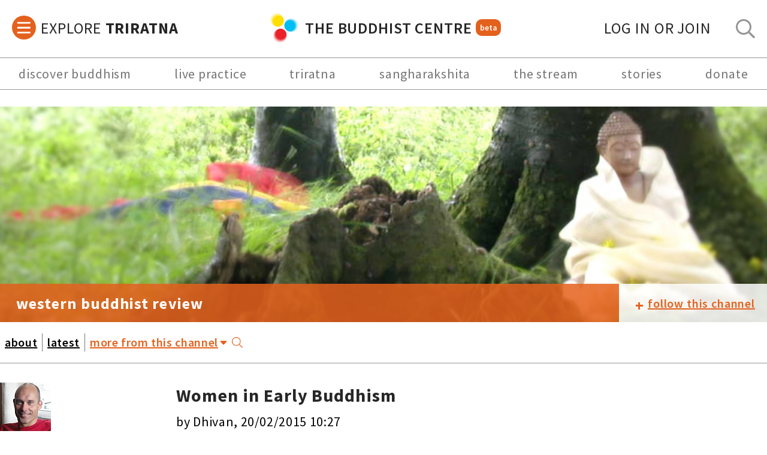

--- FILE ---
content_type: text/html; charset=UTF-8
request_url: https://thebuddhistcentre.com/westernbuddhistreview/women-early-buddhism
body_size: 9191
content:
<!doctype html>
<html>
<head>
  <!-- Google Tag Manager -->
<script>(function(w,d,s,l,i){w[l]=w[l]||[];w[l].push({'gtm.start':
new Date().getTime(),event:'gtm.js'});var f=d.getElementsByTagName(s)[0],
j=d.createElement(s),dl=l!='dataLayer'?'&l='+l:'';j.async=true;j.src=
'https://www.googletagmanager.com/gtm.js?id='+i+dl;f.parentNode.insertBefore(j,f);
})(window,document,'script','dataLayer','GTM-P2DF9XD');</script>
<!-- End Google Tag Manager -->
  <meta name="viewport" content="width=device-width, initial-scale=1.0, minimum-scale=1.0, maximum-scale=1.0" />
  <title>Women in Early Buddhism |  Western Buddhist Review |  The Buddhist Centre</title>
  <meta name="Description" content="" />
  
  <script>
    if(!document.__TBCO__) document.__TBCO__ = {}
    document.__TBCO__.page = {"type":"post","data":{"nid":8229,"author":{"name":"Dhivan","picture":"https:\/\/thebuddhistcentre.com\/sites\/default\/files\/styles\/tiny\/public\/users\/profiles\/picture-528-1343320109.jpg?itok=zsv1rSRG","user":"528"},"created":"20\/02\/2015 10:27","title":"Women in Early Buddhism","subtitle":null,"omOnly":false,"private":false,"content":"The Numata Centre for Buddhist Studies at Hamburg University is offering a free online lecture study course on Women in Early Buddhism. This will offer top-class scholarship on an important and developing topic. See<br \/><a href=\"http:\/\/www.buddhismuskunde.uni-hamburg.de\/E-Learning-Bhikkhuni.course_bhikkhunis.0.html?&amp;L=1#c2774\" target=\"_blank\">http:\/\/www.buddhismuskunde.uni-hamburg.de\/E-Learning-Bhikkhuni.course_bhikkhunis.0.html?&amp;L=1#c2774<\/a>","heroImage":null,"path":"\/westernbuddhistreview\/women-early-buddhism","media":[],"resources":[],"tags":[],"quotes":[],"type":"content","commentLevel":2,"status":1,"channel":{"id":2155,"nid":2155,"title":"Western Buddhist Review","omOnly":false,"content":"<p>The <strong>Western Buddhist Review<\/strong> (WBR) is the free, on-line, peer-reviewed scholarly journal of the Triratna Buddhist Order and community. The purpose of the Review is to provide a forum for longer <strong>articles<\/strong> exploring all aspects of the theory and practice of Buddhism, and especially to explore the translation of traditional Buddhist concerns into the language and outlook of modern western Buddhism. True to its name, the Review will increasingly feature shorter <strong>reviews<\/strong> of books, films, performances and so on. We welcome submissions of articles and reviews by Order members, Mitras and friends of the Triratna Buddhist community.<br \/>\r\n<br \/>\r\nClick on \u2018resources\u2019 to view and download <strong>Volume 5<\/strong> (published in 2010) of the WBR. Older volumes available via <a href=\"http:\/\/www.westernbuddhistreview.com\">www.westernbuddhistreview.com<\/a>. Click on \u2018follow\u2019 to be notified of new articles or reviews. <strong>Information for contributors and publishers<\/strong> can be found under 'events'. You can contact Dhivan, <strong>editor<\/strong> of the WBR, at <a href=\"mailto:editor@westernbuddhistreview.com?subject=WBR\">editor@westernbuddhistreview.com<\/a>.<br \/>\r\n&nbsp;<\/p>","heroImage":"\/sites\/all\/themes\/tbc\/images\/groups\/group-defaults\/project\/image6.jpg","coverImage":"https:\/\/thebuddhistcentre.com\/sites\/default\/files\/styles\/triratna_news_square_image\/public\/groups\/images\/WBRlogo2.jpg?itok=w7KJ4y_k","path":"\/westernbuddhistreview","public":true,"has_custom_menu":false,"type":"channel","commentLevel":2,"socialMediaLinks":{"website":"http:\/\/www.westernbuddhistreview.com","contact us":"mailto:editor@westernbuddhistreview.com"},"menu":[],"channelDisplayOptions":{"has_custom_menu":false,"expand_more_menu":false},"showCommunityGuidelines":false,"rateLimits":{"post_limit":0,"post_period":0,"comment_limit":0,"comment_period":0}},"stream":[],"canEdit":false,"userCanPost":true,"userCanComment":true,"isMember":false,"loadISSUU":false,"nodeType":"group_text_post","commentsHTML":"<div id=\"comments\" class=\"comment-wrapper comment-node-8229\">\n              <h2 class=\"title\">Responses<\/h2>\n    \n      \n  <a id=\"comment-2932\"><\/a>\n\n<div class=\"comment odd\">\n\t<div class=\"comment-inner\">\n\n    <div class=\"comments-avatar\">\n        <div class=\"user-picture\">\n    <img typeof=\"foaf:Image\" src=\"https:\/\/thebuddhistcentre.com\/sites\/default\/files\/styles\/thumbnail\/public\/users\/profiles\/picture-675-1383600186.jpg?itok=MKQ98M8G\" width=\"164\" height=\"164\" alt=\"Jayne&#039;s picture\" title=\"Jayne&#039;s picture\" \/>  <\/div>\n    <\/div>\n\n    <div class=\"comments-body\">\n      \n      <span class=\"submitted\"><b><span rel=\"sioc:has_creator\"><span class=\"username\" xml:lang=\"\" about=\"\/users\/jayne\" typeof=\"sioc:UserAccount\" property=\"foaf:name\" datatype=\"\">Jayne<\/span><\/span><\/b> \u2014 <span property=\"dc:date dc:created\" content=\"2015-02-20T12:20:48+00:00\" datatype=\"xsd:dateTime\">Fri, 20 Feb, 2015 - 12:20<\/span><\/span>\n      <div class=\"content\">\n        <span rel=\"sioc:reply_of\" resource=\"\/westernbuddhistreview\/women-early-buddhism\" class=\"rdf-meta element-hidden\"><\/span><div class=\"field field-name-comment-body field-type-text-long field-label-hidden\"><div class=\"field-items\"><div class=\"field-item even\" property=\"content:encoded\">Thank you for sharing. Looks wonderful. Off to&nbsp;register<\/div><\/div><\/div>              <\/div>\n\n              <div class=\"links\"><\/div>\n          <\/div>\n\n  <\/div> <!-- \/comment-inner -->\n<\/div> <!-- \/comment -->\n<a id=\"comment-2939\"><\/a>\n\n<div class=\"comment even\">\n\t<div class=\"comment-inner\">\n\n    <div class=\"comments-avatar\">\n        <div class=\"user-picture\">\n    <img typeof=\"foaf:Image\" src=\"https:\/\/thebuddhistcentre.com\/sites\/default\/files\/styles\/thumbnail\/public\/users\/profiles\/picture-671-1390932513.jpg?itok=2qVojpx4\" width=\"164\" height=\"164\" alt=\"Colette&#039;s picture\" title=\"Colette&#039;s picture\" \/>  <\/div>\n    <\/div>\n\n    <div class=\"comments-body\">\n      \n      <span class=\"submitted\"><b><span rel=\"sioc:has_creator\"><span class=\"username\" xml:lang=\"\" about=\"\/users\/powercollette\" typeof=\"sioc:UserAccount\" property=\"foaf:name\" datatype=\"\">Colette<\/span><\/span><\/b> \u2014 <span property=\"dc:date dc:created\" content=\"2015-02-21T15:52:48+00:00\" datatype=\"xsd:dateTime\">Sat, 21 Feb, 2015 - 15:52<\/span><\/span>\n      <div class=\"content\">\n        <span rel=\"sioc:reply_of\" resource=\"\/westernbuddhistreview\/women-early-buddhism\" class=\"rdf-meta element-hidden\"><\/span><div class=\"field field-name-comment-body field-type-text-long field-label-hidden\"><div class=\"field-items\"><div class=\"field-item even\" property=\"content:encoded\">Hmmm checking that&nbsp;out<\/div><\/div><\/div>              <\/div>\n\n              <div class=\"links\"><\/div>\n          <\/div>\n\n  <\/div> <!-- \/comment-inner -->\n<\/div> <!-- \/comment -->\n\n  \n  \n<\/div>\n\n<div>\n\n<\/div>\n","commentCount":2,"channelFollowLink":"\/group\/node\/8229\/subscribe\/og_group_ref","startingChannelLink":"latest","customChannelLinks":[{"name":"about","label":"about","href":"\/westernbuddhistreview?display=about"},{"name":"latest","label":"latest","href":"\/westernbuddhistreview?display=latest"}],"moreChannelLinks":[{"name":"website","label":"website","href":"http:\/\/www.westernbuddhistreview.com","target":"_blank"},{"name":"contact us","label":"contact us","href":"mailto:editor@westernbuddhistreview.com","target":"_blank"}],"canPostContent":false,"showChannelAdminMenu":false}}
  </script>
  <script>
    if(!document.__TBCO__) document.__TBCO__ = {}
    document.__TBCO__.app = {"user":{"id":0,"isOrderMember":false,"roles":[]},"menus":{"top":{"id":1,"name":"main","position":"top","menu_items":[{"name":"discover buddhism","url":"\/buddhism","om":false,"target":null,"menu_items":[]},{"name":"live practice","url":"\/live","om":false,"target":"_blank","menu_items":[]},{"name":"triratna","url":"\/triratna-welcome","om":false,"target":null,"menu_items":[]},{"name":"sangharakshita","url":"\/sangharakshita","om":false,"target":null,"menu_items":[]},{"name":"the stream","url":"\/community","om":false,"target":null,"menu_items":[]},{"name":"stories","url":"\/stories","om":false,"target":"_blank","menu_items":[]},{"name":"donate","url":"https:\/\/thebuddhistcentre.com\/give","om":false,"target":"_blank","menu_items":[]}]},"explore":{"id":8,"name":"explore","position":"sidebar","menu_items":[{"name":"contact support + give feedback","url":"\/contact-us-give-feedback","om":false,"target":null,"menu_items":[]},{"name":"find triratna around the world","url":"#","om":false,"target":null,"menu_items":[{"name":"a worldwide movement","url":"https:\/\/thebuddhistcentre.com\/triratna\/a-worldwide-buddhist-movement","om":false,"target":null,"menu_items":[]},{"name":"triratna international council","url":"https:\/\/internationalcouncil.online","om":false,"target":"_blank","menu_items":[]},{"name":"translations project","url":"https:\/\/thebuddhistcentre.com\/translations","om":false,"target":null,"menu_items":[]},{"name":"australia","url":"#","om":false,"target":null,"menu_items":[{"name":"adelaide buddhist centre","url":"https:\/\/adelaidebuddhistcentre.com\/","om":false,"target":"_blank","menu_items":[]},{"name":"coogee meditation centre","url":"https:\/\/www.facebook.com\/CoogeeMeditationGroup\/","om":false,"target":"_blank","menu_items":[]},{"name":"melbourne buddhist centre","url":"https:\/\/melbournebuddhistcentre.org.au\/","om":false,"target":"_blank","menu_items":[]},{"name":"port fairy & district","url":"https:\/\/www.portfairybuddhistcommunity.com\/","om":false,"target":"_blank","menu_items":[]},{"name":"sydney buddhist centre","url":"https:\/\/sydneybuddhistcentre.org","om":false,"target":"_blank","menu_items":[]},{"name":"vijayaloka retreat centre","url":"https:\/\/sydneybuddhistcentre.org.au\/retreats","om":false,"target":"_blank","menu_items":[]}]},{"name":"belgi\u00eb | belgique","url":"#","om":false,"target":null,"menu_items":[{"name":"triratna gent","url":"https:\/\/triratna.be\/","om":false,"target":"_blank","menu_items":[]},{"name":"triratna bruxelles","url":"https:\/\/www.facebook.com\/triratna.bruxelles","om":false,"target":"_blank","menu_items":[]}]},{"name":"brasil","url":"#","om":false,"target":null,"menu_items":[{"name":"sao paulo","url":"http:\/\/www.budismosaopaulo.com.br\/bsp\/triratna\/triratna.html","om":false,"target":"_blank","menu_items":[]},{"name":"sorocaba","url":"http:\/\/www.budismosaopaulo.com.br\/bsp\/triratna\/triratna.html","om":false,"target":"_blank","menu_items":[]}]},{"name":"canada","url":"#","om":false,"target":null,"menu_items":[{"name":"triratna ontario","url":"https:\/\/triratnabuddhistcommunityontario.com","om":false,"target":"_blank","menu_items":[]},{"name":"vancouver buddhist centre","url":"https:\/\/www.vancouverbuddhistcentre.com\/","om":false,"target":"_blank","menu_items":[]}]},{"name":"danmark","url":"https:\/\/triratna.dk\/","om":false,"target":"_blank","menu_items":[]},{"name":"deutschland (germany)","url":"#","om":false,"target":"_blank","menu_items":[{"name":"triratna in deutschland","url":"http:\/\/www.triratna-buddhismus.de\/zentren\/","om":false,"target":"_blank","menu_items":[]},{"name":"b\u00fccher auf deutsch","url":"http:\/\/www.triratna-buddhismus.de\/ressourcen\/buecher\/","om":false,"target":"_blank","menu_items":[]}]},{"name":"eesti (estonia)","url":"https:\/\/www.budakoda.ee\/en\/home-page\/","om":false,"target":"_blank","menu_items":[]},{"name":"eire (ireland)","url":"#","om":false,"target":null,"menu_items":[{"name":"dublin buddhist centre","url":"http:\/\/www.dublinbuddhistcentre.org","om":false,"target":"_blank","menu_items":[]},{"name":"killaloe meditation centre","url":"https:\/\/killaloemeditationcentre.com\/","om":false,"target":"_blank","menu_items":[]},{"name":"shubha vihara retreat centre","url":"https:\/\/dublinbuddhistcentre.org\/about\/retreats\/","om":false,"target":"_blank","menu_items":[]}]},{"name":"espa\u00f1a","url":"#","om":false,"target":null,"menu_items":[{"name":"barcelona","url":"https:\/\/budismo-barcelona.com\/","om":false,"target":"_blank","menu_items":[]},{"name":"madrid","url":"http:\/\/mailchi.mp\/1676017b02ff\/triratnaenmadrid","om":false,"target":"_blank","menu_items":[]},{"name":"valencia","url":"https:\/\/budismo-valencia.com\/","om":false,"target":"_blank","menu_items":[]},{"name":"libros en espa\u00f1ol","url":"https:\/\/www.librosdebudismo.com\/","om":false,"target":"_blank","menu_items":[]},{"name":"suryavana (centro de retiros)","url":"https:\/\/www.suryavana.es\/","om":false,"target":"_blank","menu_items":[]},{"name":"akashavana (ordination retreat centre)","url":"https:\/\/akashavana.org\/","om":false,"target":"_blank","menu_items":[]},{"name":"amitavati (retreat centre)","url":"http:\/\/amitavati.com","om":false,"target":"_blank","menu_items":[]},{"name":"eco dharma (retreat centre)","url":"http:\/\/www.ecodharma.com\/","om":false,"target":"_blank","menu_items":[]},{"name":"guhyaloka (ordination retreat centre)","url":"http:\/\/guhyaloka.org\/","om":false,"target":"_blank","menu_items":[]}]},{"name":"triratna europe (+ channel)","url":"https:\/\/thebuddhistcentre.com\/europe","om":false,"target":null,"menu_items":[]},{"name":"France","url":"#","om":false,"target":null,"menu_items":[{"name":"centre bouddhiste d'auvergne","url":"https:\/\/www.facebook.com\/people\/Centre-Bouddhiste-Triratna-dAuvergne\/100064372554397\/?locale=fr_FR","om":false,"target":"_blank","menu_items":[]},{"name":"centre bouddhiste de paris","url":"http:\/\/www.centrebouddhisteparis.org\/index.html","om":false,"target":"_blank","menu_items":[]},{"name":"livres en fran\u00e7ais","url":"http:\/\/www.centrebouddhisteparis.org\/Le_Centre\/publications.html","om":false,"target":"_blank","menu_items":[]}]},{"name":"\u092d\u093e\u0930\u0924 (india)","url":"#","om":false,"target":null,"menu_items":[{"name":"triratna india online","url":"https:\/\/www.triratnaindia.in","om":false,"target":"_blank","menu_items":[]},{"name":"triratna india (+ channel)","url":"https:\/\/thebuddhistcentre.com\/india","om":false,"target":null,"menu_items":[]},{"name":"triratna india on youtube","url":"https:\/\/www.youtube.com\/channel\/UCSq_ZWPsfnQ-twrBWwmmO4g","om":false,"target":"_blank","menu_items":[]}]},{"name":"\u30b8\u30e3\u30d1\u30f3 \uff08\u30c8\u30ad\u30e7\uff09(japan, tokyo)","url":"https:\/\/buddhism-tokyo.com\/","om":false,"target":"_blank","menu_items":[]},{"name":"magyarorsz\u00e1g (hungary)","url":"http:\/\/www.jaibhim.hu\/","om":false,"target":"_blank","menu_items":[]},{"name":"malta","url":"https:\/\/maltabuddhistcentre.com","om":false,"target":"_blank","menu_items":[]},{"name":"m\u00e9xico","url":"#","om":false,"target":null,"menu_items":[{"name":"ciudad de m\u00e9xico","url":"https:\/\/budismo.org.mx\/","om":false,"target":"_blank","menu_items":[]},{"name":"chintamani (centro de retiros)","url":"https:\/\/chintamani.mx\/","om":false,"target":"_blank","menu_items":[]},{"name":"cuernavaca","url":"https:\/\/budismocuernavaca.org\/","om":false,"target":"_blank","menu_items":[]},{"name":"pachuca","url":"https:\/\/m.facebook.com\/triratna.pachuca.96\/","om":false,"target":"_blank","menu_items":[]},{"name":"puebla","url":"https:\/\/www.facebook.com\/TriratnaPuebla","om":false,"target":"_blank","menu_items":[]},{"name":"sat\u00e9lite","url":"https:\/\/budismosatelite.org\/","om":false,"target":"_blank","menu_items":[]},{"name":"toluca","url":"https:\/\/budismotoluca.com\/","om":false,"target":"_blank","menu_items":[]},{"name":"tierra adentro","url":"https:\/\/budismotierraadentro.org\/","om":false,"target":"_blank","menu_items":[]}]},{"name":"nederlands","url":"#","om":false,"target":null,"menu_items":[{"name":"boeddhistisch centrum amsterdam","url":"https:\/\/www.bcatriratna.nl\/","om":false,"target":"_blank","menu_items":[]},{"name":"boeddhistisch centrum arnhiem","url":"https:\/\/boeddhistischcentrum-arnhem.nl\/","om":false,"target":"_blank","menu_items":[]},{"name":"boeddhawierde retreat centre","url":"https:\/\/boeddhawierde.nl\/en\/meditating-on-the-terp-2\/","om":false,"target":"_blank","menu_items":[]},{"name":"Metta Vihara Retraitecentrum","url":"https:\/\/mettavihara.nl\/","om":false,"target":"_blank","menu_items":[]}]},{"name":"new zealand","url":"#","om":false,"target":null,"menu_items":[{"name":"auckland","url":"https:\/\/aucklandbuddhistcentre.org\/","om":false,"target":"_blank","menu_items":[]},{"name":"wellington","url":"https:\/\/wellingtonbuddhistcentre.org\/","om":false,"target":"_blank","menu_items":[]},{"name":"sudarshanaloka (retreat centre)","url":"https:\/\/sudarshanaloka.nz\/","om":false,"target":"_blank","menu_items":[]}]},{"name":"norge","url":"https:\/\/www.oslobuddhistsenter.no\/","om":false,"target":"_blank","menu_items":[]},{"name":"polska","url":"https:\/\/www.buddyzm.info.pl\/","om":false,"target":"_blank","menu_items":[]},{"name":"p\u043e\u0441\u0441\u0438\u044f (russia)","url":"#","om":false,"target":null,"menu_items":[{"name":"\u0411\u0443\u0434\u0434\u0438\u0439\u0441\u043a\u0430\u044f \u0442\u0440\u0430\u0434\u0438\u0446\u0438\u044f \u00ab\u0422\u0440\u0438\u0440\u0430\u0442\u043d\u0430\u00bb","url":"https:\/\/buddhism-triratna.ru","om":false,"target":"_blank","menu_items":[]},{"name":"\u0411\u0443\u0434\u0434\u0430\u044f\u043d\u0430 \u2013 \u043f\u0443\u0442\u044c \u0411\u0443\u0434\u0434\u044b","url":"https:\/\/buddhayana.ru","om":false,"target":"_blank","menu_items":[]},{"name":"M\u043e\u0441\u043a\u0432a","url":"https:\/\/www.buddhayana.ru\/\u043d\u043e\u0432\u043e\u0441\u0442\u0438\/items\/\u043c\u0435\u0434\u0438\u0442\u0430\u0446\u0438\u044f-\u0431\u0443\u0434\u0434\u0438\u0437\u043c-\u0432-\u043c\u043e\u0441\u043a\u0432\u0435-1.html","om":false,"target":"_blank","menu_items":[]},{"name":"M\u043e\u0441\u043a\u0432a (VK)","url":"https:\/\/vk.com\/club13697326","om":false,"target":"_blank","menu_items":[]}]},{"name":"suomi (finland)","url":"#","om":false,"target":null,"menu_items":[{"name":"helsinki","url":"https:\/\/www.triratna.fi\/","om":false,"target":"_blank","menu_items":[]},{"name":"abhayaloka (retriittikeskus)","url":"https:\/\/www.triratna.fi\/retriitit\/","om":false,"target":"_blank","menu_items":[]}]},{"name":"sverige (sweden)","url":"#","om":false,"target":null,"menu_items":[{"name":"stockholm","url":"https:\/\/stockholmsbuddhistcenter.se\/","om":false,"target":"_blank","menu_items":[]},{"name":"link\u00f6ping","url":"http:\/\/www.triratnalinkoping.se\/","om":false,"target":"_blank","menu_items":[]},{"name":"dharmagiri (retreater)","url":"https:\/\/stockholmsbuddhistcenter.se\/retreater\/","om":false,"target":"_blank","menu_items":[]}]},{"name":"\u53f0\u7063 (taiwan)","url":"https:\/\/thebuddhistcentre.com\/triratna-taiwan","om":false,"target":"_blank","menu_items":[]},{"name":"uk (all centres)","url":"https:\/\/thebuddhistcentre.com\/text\/triratna-around-world?c=UK","om":false,"target":null,"menu_items":[]},{"name":"usa","url":"#","om":false,"target":null,"menu_items":[{"name":"aryaloka (new hampshire)","url":"https:\/\/aryaloka.org\/","om":false,"target":"_blank","menu_items":[]},{"name":"boston","url":"http:\/\/www.bostontriratna.org\/","om":false,"target":"_blank","menu_items":[]},{"name":"nagaloka (portland, me)","url":"https:\/\/www.nagalokabuddhistcenter.org\/","om":false,"target":"_blank","menu_items":[]},{"name":"portsmouth (new hampshire)","url":"https:\/\/www.portsmouthbuddhistcenter.com\/","om":false,"target":"_blank","menu_items":[]},{"name":"san francisco","url":"https:\/\/sfbuddhistcenter.org\/","om":false,"target":"_blank","menu_items":[]},{"name":"seattle","url":"https:\/\/seattlebuddhistcenter.org\/","om":false,"target":"_blank","menu_items":[]},{"name":"new york & new jersey","url":"https:\/\/www.triratna-nyc.org\/","om":false,"target":"_blank","menu_items":[]}]},{"name":"venezuela","url":"http:\/\/www.meditacion-merida.com\/","om":false,"target":"_blank","menu_items":[]}]},{"name":"meditation & buddhism","url":"#","om":false,"target":null,"menu_items":[{"name":"daily meditations online","url":"https:\/\/thebuddhistcentre.com\/meditation","om":false,"target":null,"menu_items":[]},{"name":"live practice","url":"https:\/\/thebuddhistcentre.com\/live","om":false,"target":null,"menu_items":[]},{"name":"home retreats","url":"https:\/\/thebuddhistcentre.com\/home-retreats","om":false,"target":null,"menu_items":[]},{"name":"learn meditation","url":"https:\/\/thebuddhistcentre.com\/meditation","om":false,"target":null,"menu_items":[]},{"name":"learn about buddhism","url":"https:\/\/thebuddhistcentre.com\/buddhism","om":false,"target":null,"menu_items":[]},{"name":"intros to buddhism (audio)","url":"https:\/\/www.freebuddhistaudio.com\/browse?t=audio&cat=introductions","om":false,"target":"_blank","menu_items":[]},{"name":"guided meditations (audio)","url":"https:\/\/www.freebuddhistaudio.com\/collection\/guided-meditations","om":false,"target":"_blank","menu_items":[]},{"name":"go on retreat","url":"https:\/\/thebuddhistcentre.com\/text\/going-retreat","om":false,"target":null,"menu_items":[]},{"name":"adhisthana live","url":"https:\/\/adhisthana.org\/participate\/online-retreats\/","om":false,"target":"_blank","menu_items":[]},{"name":"london buddhist centre live","url":"https:\/\/www.londonbuddhistcentre.com\/whats-on?event=Online","om":false,"target":"_blank","menu_items":[]}]},{"name":"introducing triratna","url":"#","om":false,"target":null,"menu_items":[{"name":"what is triratna?","url":"https:\/\/thebuddhistcentre.com\/triratna","om":false,"target":null,"menu_items":[]},{"name":"find a triratna centre","url":"https:\/\/thebuddhistcentre.com\/text\/triratna-around-world","om":false,"target":null,"menu_items":[]},{"name":"the great stream of practice","url":"https:\/\/thebuddhistcentre.com\/community","om":false,"target":null,"menu_items":[]},{"name":"+ follow channels","url":"https:\/\/thebuddhistcentre.com\/projects\/projects\/list\/az","om":false,"target":null,"menu_items":[]},{"name":"+ join groups","url":"https:\/\/thebuddhistcentre.com\/projects\/groups\/list\/az","om":false,"target":null,"menu_items":[]},{"name":"safeguarding","url":"https:\/\/thebuddhistcentre.com\/safeguarding","om":false,"target":null,"menu_items":[]},{"name":"addressing criticism","url":"https:\/\/thebuddhistcentre.com\/triratna\/addressing-criticism","om":false,"target":null,"menu_items":[]},{"name":"contact support","url":"\/contact-us-give-feedback","om":false,"target":null,"menu_items":[]}]},{"name":"triratna online","url":"#","om":false,"target":null,"menu_items":[{"name":"the buddhist centre online ","url":"https:\/\/thebuddhistcentre.com","om":false,"target":null,"menu_items":[]},{"name":"free buddhist audio","url":"https:\/\/www.freebuddhistaudio.com\/","om":false,"target":"_blank","menu_items":[]},{"name":"dharma training course for mitras","url":"https:\/\/thebuddhistcentre.com\/mitra","om":false,"target":"_blank","menu_items":[]},{"name":"triratna international council","url":"https:\/\/internationalcouncil.online","om":false,"target":"_blank","menu_items":[]},{"name":"college of public preceptors","url":"https:\/\/preceptorscollege.online\/","om":false,"target":"_blank","menu_items":[]},{"name":"adhisthana","url":"https:\/\/adhisthana.org\/","om":false,"target":"_blank","menu_items":[]},{"name":"urgyen sangharakshita trust","url":"https:\/\/sangharakshita.org\/","om":false,"target":"_blank","menu_items":[]},{"name":"windhorse publications","url":"https:\/\/www.windhorsepublications.com\/","om":false,"target":"_blank","menu_items":[]},{"name":"future dharma fund","url":"https:\/\/futuredharma.org\/","om":false,"target":"_blank","menu_items":[]}]},{"name":"features & news","url":"#","om":false,"target":null,"menu_items":[{"name":"the great stream of practice","url":"https:\/\/thebuddhistcentre.com\/community","om":false,"target":null,"menu_items":[]},{"name":"buddhist centre features","url":"https:\/\/thebuddhistcentre.com\/features","om":false,"target":null,"menu_items":[]},{"name":"community highlights","url":"https:\/\/thebuddhistcentre.com\/highlights","om":false,"target":null,"menu_items":[]},{"name":"triratna news","url":"https:\/\/thebuddhistcentre.com\/news","om":false,"target":null,"menu_items":[]},{"name":"dharma stories","url":"https:\/\/thebuddhistcentre.com\/stories","om":false,"target":null,"menu_items":[]},{"name":"get the weekly newsletter","url":"https:\/\/thebuddhistcentre.com\/live\/#newsletter","om":false,"target":null,"menu_items":[]},{"name":"+ follow the podcast","url":"https:\/\/audioboom.com\/channels\/4929068-the-buddhist-centre","om":false,"target":null,"menu_items":[]}]},{"name":"sangharakshita resources","url":"#","om":false,"target":null,"menu_items":[{"name":"introducing sangharakshita","url":"\/sangharakshita","om":false,"target":null,"menu_items":[]},{"name":"sangharakshita's talks","url":"https:\/\/www.freebuddhistaudio.com\/browse?cat=series_sangharakshita&t=series","om":false,"target":"_blank","menu_items":[]},{"name":"sangharakshita's books","url":"https:\/\/www.sangharakshita.org\/teachings\/books","om":false,"target":"_blank","menu_items":[]},{"name":"complete works","url":"http:\/\/www.windhorsepublications.com\/sangharakshita-complete-works","om":false,"target":"_blank","menu_items":[]},{"name":"sangharakshita's life","url":"https:\/\/www.sangharakshita.org\/life","om":false,"target":"_blank","menu_items":[]},{"name":"interviews","url":"https:\/\/thebuddhistcentre.com\/stories\/decades\/","om":false,"target":null,"menu_items":[]},{"name":"a life in verse","url":"https:\/\/thebuddhistcentre.com\/stories\/a-life-in-verse\/","om":false,"target":null,"menu_items":[]},{"name":"sangharakshita@90","url":"https:\/\/thebuddhistcentre.com\/sangharakshita90?display=latest","om":false,"target":null,"menu_items":[]},{"name":"memorial space","url":"https:\/\/thebuddhistcentre.com\/sangharakshita-memorial","om":false,"target":null,"menu_items":[]},{"name":"lecture transcripts","url":"https:\/\/www.freebuddhistaudio.com\/browse?cat=sangharakshita_lectures&t=text","om":false,"target":"_blank","menu_items":[]},{"name":"sangharakshita archives","url":"https:\/\/www.urgyenhouse.org\/","om":false,"target":"_blank","menu_items":[]},{"name":"addressing criticism","url":"https:\/\/thebuddhistcentre.com\/addressing-ethical-issues","om":false,"target":"_blank","menu_items":[]}]},{"name":"doctor ambedkar","url":"#","om":false,"target":null,"menu_items":[{"name":"introducing doctor ambedkar","url":"https:\/\/thebuddhistcentre.com\/triratna\/doctor-ambedkar-indian-buddhism","om":false,"target":null,"menu_items":[]},{"name":"doctor ambedkar and sangharakshita","url":"https:\/\/thebuddhistcentre.com\/stories\/ambedkar","om":false,"target":null,"menu_items":[]},{"name":"media and resources","url":"https:\/\/thebuddhistcentre.com\/stories\/ambedkar\/#recordings","om":false,"target":null,"menu_items":[]},{"name":"annihilation of caste (free audiobook)","url":"https:\/\/www.freebuddhistaudio.com\/audio\/details?num=IND69","om":false,"target":"_blank","menu_items":[]},{"name":"india dhamma trust","url":"https:\/\/thebuddhistcentre.com\/IDT","om":false,"target":null,"menu_items":[]}]},{"name":"+ social media","url":"#","om":false,"target":null,"menu_items":[{"name":"instagram","url":"http:\/\/instagram.com\/buddhistcenter","om":false,"target":"_blank","menu_items":[]},{"name":"facebook","url":"https:\/\/www.facebook.com\/thebuddhistcentre","om":false,"target":"_blank","menu_items":[]},{"name":"youtube","url":"http:\/\/www.youtube.com\/user\/thebuddhistcentre","om":false,"target":"_blank","menu_items":[]},{"name":"x","url":"http:\/\/twitter.com\/buddhistcentre","om":false,"target":"_blank","menu_items":[]},{"name":"pinterest","url":"http:\/\/pinterest.com\/buddhistcentre\/","om":false,"target":"_blank","menu_items":[]},{"name":"tumblr","url":"http:\/\/thebuddhistcentre.tumblr.com\/","om":false,"target":"_blank","menu_items":[]}]},{"name":"audio & podcasts","url":"#","om":false,"target":null,"menu_items":[{"name":"free buddhist audio","url":"https:\/\/www.freebuddhistaudio.com","om":false,"target":"_blank","menu_items":[]},{"name":"the buddhist centre podcast","url":"https:\/\/audioboom.com\/channels\/4929068","om":false,"target":"_blank","menu_items":[]},{"name":"buddhist voices podcast","url":"https:\/\/audioboom.com\/channel\/buddhistvoices","om":false,"target":"_blank","menu_items":[]},{"name":"free buddhist audio podcasts","url":"https:\/\/www.freebuddhistaudio.com\/community\/podcasts.php","om":false,"target":"_blank","menu_items":[]},{"name":"windhorse publications podcast","url":"https:\/\/www.windhorsepublications.com\/podcast\/","om":false,"target":"_blank","menu_items":[]},{"name":"free buddhist audio soundcloud","url":"https:\/\/soundcloud.com\/freebuddhistaudio","om":false,"target":"_blank","menu_items":[]},{"name":"the buddhist centre soundcloud","url":"https:\/\/soundcloud.com\/thebuddhistcentre","om":false,"target":"_blank","menu_items":[]}]},{"name":"video","url":"#","om":false,"target":null,"menu_items":[{"name":"the buddhist centre youtube","url":"http:\/\/www.youtube.com\/user\/thebuddhistcentre","om":false,"target":"_blank","menu_items":[]},{"name":"free buddhist audio youtube","url":"https:\/\/www.youtube.com\/freebuddhistaudio1967","om":false,"target":"_blank","menu_items":[]},{"name":"instagram reels","url":"https:\/\/www.instagram.com\/buddhistcenter\/reels\/","om":false,"target":"_blank","menu_items":[]},{"name":"dharma showcases","url":"https:\/\/vimeo.com\/thebuddhistcentre","om":false,"target":"_blank","menu_items":[]},{"name":"triratna video on facebook","url":"https:\/\/www.facebook.com\/thebuddhistcentre\/videos","om":false,"target":"_blank","menu_items":[]},{"name":"triratna video library","url":"https:\/\/www.triratnavideolibrary.org","om":false,"target":"_blank","menu_items":[]}]},{"name":"books","url":"#","om":false,"target":null,"menu_items":[{"name":"windhorse publications","url":"https:\/\/www.windhorsepublications.com","om":false,"target":"_blank","menu_items":[]},{"name":"windhorse publications (+ channel)","url":"https:\/\/thebuddhistcentre.com\/windhorsepublications","om":false,"target":null,"menu_items":[]},{"name":"sangharakshita's complete works","url":"http:\/\/www.windhorsepublications.com\/sangharakshita-complete-works","om":false,"target":"_blank","menu_items":[]},{"name":"book stories","url":"https:\/\/thebuddhistcentre.com\/books","om":false,"target":null,"menu_items":[]},{"name":"seminar ebooks","url":"https:\/\/thebuddhistcentre.com\/features\/sangharakshitas-seminars-digital-age-cultivating-heart-patience","om":false,"target":null,"menu_items":[]},{"name":"triratna in-house publications","url":"https:\/\/triratna-inhouse-publications.org\/","om":false,"target":"_blank","menu_items":[]},{"name":"print-on-demand dharma","url":"https:\/\/www.lulu.com\/spotlight\/thebuddhistcentre","om":false,"target":"_blank","menu_items":[]}]},{"name":"articles & texts","url":"#","om":false,"target":null,"menu_items":[{"name":"the buddhist centre on issuu","url":"https:\/\/issuu.com\/thebuddhistcentre","om":false,"target":"_blank","menu_items":[]},{"name":"windhorse publications on issuu","url":"https:\/\/issuu.com\/windhorsepublications","om":false,"target":"_blank","menu_items":[]},{"name":"dharma life archives","url":"http:\/\/www.dharmalife.org\/","om":false,"target":"_blank","menu_items":[]},{"name":"vajra bell magazine","url":"https:\/\/thebuddhistcentre.com\/vajra-bell","om":false,"target":"_blank","menu_items":[]},{"name":"western buddhist review","url":"https:\/\/www.westernbuddhistreview.com\/","om":false,"target":"_blank","menu_items":[]},{"name":"western buddhist review (+ channel)","url":"https:\/\/thebuddhistcentre.com\/westernbuddhistreview","om":false,"target":"_blank","menu_items":[]},{"name":"the london buddhist on medium","url":"https:\/\/medium.com\/@LDNBuddhist","om":false,"target":"_blank","menu_items":[]}]},{"name":"archives","url":"#","om":false,"target":null,"menu_items":[{"name":"triratna audio archive","url":"https:\/\/www.freebuddhistaudio.com","om":false,"target":"_blank","menu_items":[]},{"name":"dharma talks archive (video)","url":"https:\/\/www.youtube.com\/c\/FreeBuddhistAudio1967","om":false,"target":"_blank","menu_items":[]},{"name":"triratna video library","url":"https:\/\/www.triratnavideolibrary.org","om":false,"target":"_blank","menu_items":[]},{"name":"triratna picture library","url":"https:\/\/triratnapicturelibrary.org","om":false,"target":"_blank","menu_items":[]},{"name":"sangharakshita archives","url":"https:\/\/www.urgyenhouse.org","om":false,"target":"_blank","menu_items":[]},{"name":"home retreats archive","url":"https:\/\/thebuddhistcentre.com\/stories\/toolkit\/home-retreats\/","om":false,"target":null,"menu_items":[]},{"name":"adhisthana retreats archive","url":"https:\/\/adhisthana.org\/stream","om":false,"target":"_blank","menu_items":[]}]}]},"foot1":{"id":2,"name":"help & community","position":"foot1","menu_items":[{"name":"thanks","url":"\/thanks","om":false,"target":null,"menu_items":[]},{"name":"contact support","url":"\/contact-us-give-feedback","om":false,"target":null,"menu_items":[]},{"name":"roadmap & feedback","url":"\/roadmap","om":false,"target":null,"menu_items":[]},{"name":"find a triratna centre","url":"https:\/\/thebuddhistcentre.com\/text\/triratna-around-world","om":false,"target":null,"menu_items":[]},{"name":"guide to the site","url":"\/participate","om":false,"target":null,"menu_items":[]},{"name":"community guidelines","url":"\/text\/community-guidelines","om":false,"target":null,"menu_items":[]},{"name":"joining the site","url":"\/join","om":false,"target":null,"menu_items":[]},{"name":"moderation","url":"\/text\/flagging-posts-review","om":false,"target":null,"menu_items":[]},{"name":"posting & uploading","url":"\/text\/moderating-posts","om":false,"target":null,"menu_items":[]},{"name":"copyright & sharing","url":"\/text\/copyright-and-sharing","om":false,"target":null,"menu_items":[]},{"name":"privacy","url":"\/text\/your-privacy","om":false,"target":null,"menu_items":[]},{"name":"about dharmachakra","url":"https:\/\/thebuddhistcentre.com\/about-us","om":false,"target":null,"menu_items":[]}]},"foot2":{"id":3,"name":"browse","position":"foot2","menu_items":[{"name":"the great stream of practice","url":"\/community","om":false,"target":null,"menu_items":[]},{"name":"community highlights","url":"\/highlights","om":false,"target":null,"menu_items":[]},{"name":"features","url":"\/features","om":false,"target":null,"menu_items":[]},{"name":"triratna news","url":"\/news","om":false,"target":null,"menu_items":[]},{"name":"get the weekly newsletter","url":"\/live\/#newsletter","om":false,"target":null,"menu_items":[]},{"name":"dharma stories","url":"https:\/\/thebuddhistcentre.com\/stories","om":false,"target":null,"menu_items":[]},{"name":"free buddhist audio channel","url":"https:\/\/thebuddhistcentre.com\/freebuddhistaudio","om":false,"target":null,"menu_items":[]},{"name":"windhorse publications channel","url":"\/windhorsepublications","om":false,"target":null,"menu_items":[]},{"name":"adhisthana channel","url":"\/adhisthana","om":false,"target":null,"menu_items":[]}]},"foot3":{"id":6,"name":"triratna social","position":"foot3","menu_items":[{"name":"instagram","url":"http:\/\/instagram.com\/buddhistcenter","om":false,"target":"_blank","menu_items":[]},{"name":"facebook","url":"https:\/\/www.facebook.com\/thebuddhistcentre","om":false,"target":"_blank","menu_items":[]},{"name":"threads from instagram","url":"https:\/\/www.threads.net\/@buddhistcenter","om":false,"target":"_blank","menu_items":[]},{"name":"x","url":"http:\/\/twitter.com\/buddhistcentre","om":false,"target":"_blank","menu_items":[]},{"name":"tumblr","url":"http:\/\/thebuddhistcentre.tumblr.com\/","om":false,"target":"_blank","menu_items":[]},{"name":"pinterest","url":"http:\/\/pinterest.com\/buddhistcentre\/","om":false,"target":"_blank","menu_items":[]},{"name":"mastodon","url":"https:\/\/mastodon.world\/@buddhistcentre\/109363576784179210","om":false,"target":"_blank","menu_items":[]}]},"foot4":{"id":4,"name":"podcasts","position":"foot4","menu_items":[{"name":"the buddhist centre podcast","url":"https:\/\/audioboom.com\/channels\/4929068-the-buddhist-centre","om":false,"target":null,"menu_items":[]},{"name":"buddhist voices","url":"\/buddhist-voices-podcast","om":false,"target":null,"menu_items":[]},{"name":"free buddhist audio podcast (full-length talks)","url":"https:\/\/www.freebuddhistaudio.com\/community\/podcasts","om":false,"target":"_blank","menu_items":[]},{"name":"dharmabytes (inspiring short-form dharma)","url":"https:\/\/www.freebuddhistaudio.com\/community\/podcasts","om":false,"target":"_blank","menu_items":[]},{"name":"windhorse publications podcast","url":"https:\/\/www.windhorsepublications.com\/podcast\/","om":false,"target":null,"menu_items":[]}]},"foot5":{"id":7,"name":"triratna media","position":"foot5","menu_items":[{"name":"youtube","url":"http:\/\/www.youtube.com\/user\/thebuddhistcentre","om":false,"target":"_blank","menu_items":[]},{"name":"free buddhist audio","url":"http:\/\/www.freebuddhistaudio.com","om":false,"target":"_blank","menu_items":[]},{"name":"dharma talks on youtube","url":"https:\/\/www.youtube.com\/freebuddhistaudio1967","om":false,"target":"_blank","menu_items":[]},{"name":"soundcloud","url":"https:\/\/soundcloud.com\/thebuddhistcentre","om":false,"target":"_blank","menu_items":[]},{"name":"windhorse publications","url":"https:\/\/www.windhorsepublications.com","om":false,"target":"_blank","menu_items":[]},{"name":"triratna picture library","url":"https:\/\/www.urgyenhouse.org\/picture-library","om":false,"target":"_blank","menu_items":[]},{"name":"triratna video archive","url":"https:\/\/www.triratnavideolibrary.org\/","om":false,"target":"_blank","menu_items":[]},{"name":"triratna india media","url":"https:\/\/www.youtube.com\/channel\/UCSq_ZWPsfnQ-twrBWwmmO4g","om":false,"target":"_blank","menu_items":[]}]},"foot6":{"id":5,"name":"triratna online","position":"foot6","menu_items":[{"name":"free buddhist audio","url":"https:\/\/www.freebuddhistaudio.com","om":false,"target":"_blank","menu_items":[]},{"name":"dharma training course for mitras","url":"https:\/\/thebuddhistcentre.com\/mitra","om":false,"target":null,"menu_items":[]},{"name":"triratna international council","url":"https:\/\/internationalcouncil.online","om":false,"target":"_blank","menu_items":[]},{"name":"college of public preceptors","url":"https:\/\/preceptorscollege.online\/","om":false,"target":"_blank","menu_items":[]},{"name":"adhisthana","url":"https:\/\/adhisthana.org\/","om":false,"target":"_blank","menu_items":[]},{"name":"urgyen sangharakshita trust","url":"https:\/\/sangharakshita.org\/","om":false,"target":"_blank","menu_items":[]},{"name":"future dharma fund","url":"https:\/\/futuredharma.org\/","om":false,"target":"_blank","menu_items":[]}]}}}
    document.__TBCO__.isOrderMember = false
    document.__TBCO__.ordername = null
    document.__TBCO__.heroImage = {"desktop":"https:\/\/s.triratna.co\/tbco\/marquee-images\/guest\/desktop\/02_marquee-98.jpg","tablet":"https:\/\/s.triratna.co\/tbco\/marquee-images\/guest\/tablet\/02_marquee-80.jpg","mobile":"https:\/\/s.triratna.co\/tbco\/marquee-images\/guest\/mobile\/02_marquee-95.jpg"}
  </script>
  <script>
    if(!document.__TBCO__) document.__TBCO__ = {}
    document.__TBCO__.userView = {}
  </script>
  
</head>
<body>
  <!-- Google Tag Manager (noscript) -->
<noscript><iframe src="https://www.googletagmanager.com/ns.html?id=GTM-P2DF9XD"
height="0" width="0" style="display:none;visibility:hidden"></iframe></noscript>
<!-- End Google Tag Manager (noscript) -->
  <div id="app"></div>
  <script type="text/javascript" src="/assets/js/chunk-vendors.js"></script>
  <script type="text/javascript" src="/assets/js/chunk-common.js"></script>
  <script type="text/javascript" src="/assets/js/app.js"></script>
  
</body>
</html>